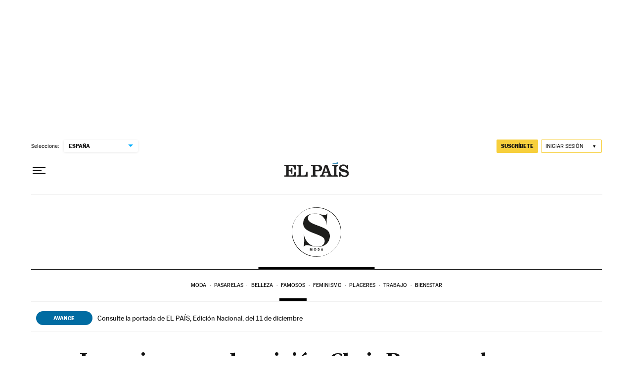

--- FILE ---
content_type: application/javascript; charset=utf-8
request_url: https://fundingchoicesmessages.google.com/f/AGSKWxVRTCk9rnElXApHad99OY57jQ1dnjTR_tSG8CsEqLD9rwpmkpKnKar1QMFVAT45oKvjdKxpbbnbXJodMMBHKuCJoRdZMNq0eURqP4LrIN0tJwHph2peG1X0Fr-nG96zUEJw-6Uo7KXSG0XduvgIOFHcwCSV7ySzO3GDG-GkHGUC0G0lOfDMG_jubyf8/_160x600.php?.adsremote./sidebar_ad./banner.cgi?.ads.darla.
body_size: -1293
content:
window['5a912733-3cdf-491b-b196-0470e39c69f1'] = true;